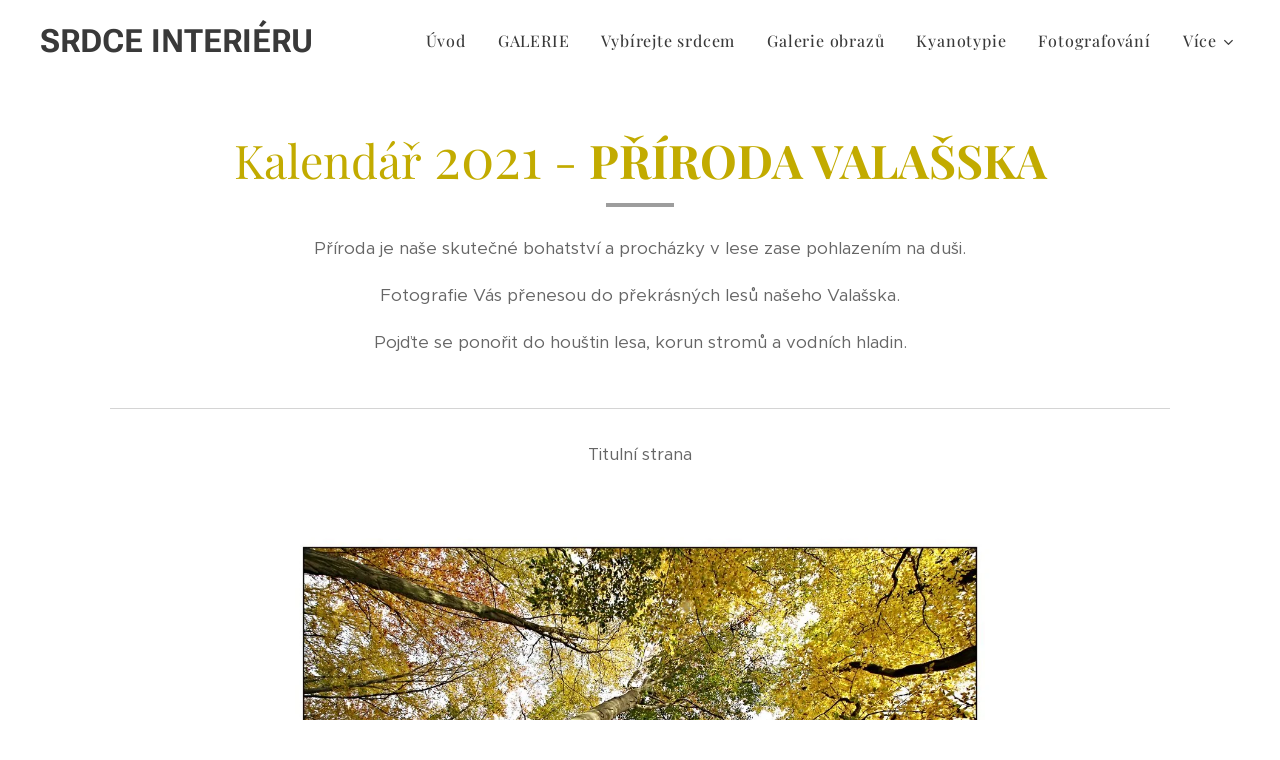

--- FILE ---
content_type: text/html; charset=UTF-8
request_url: https://www.obrazyprirody.cz/kalendar-2021/
body_size: 17100
content:
<!DOCTYPE html>
<html class="no-js" prefix="og: https://ogp.me/ns#" lang="cs">
<head><link rel="preconnect" href="https://duyn491kcolsw.cloudfront.net" crossorigin><link rel="preconnect" href="https://fonts.gstatic.com" crossorigin><meta charset="utf-8"><link rel="icon" href="https://duyn491kcolsw.cloudfront.net/files/2d/2di/2div3h.svg?ph=4af4811fe9" type="image/svg+xml" sizes="any"><link rel="icon" href="https://duyn491kcolsw.cloudfront.net/files/07/07f/07fzq8.svg?ph=4af4811fe9" type="image/svg+xml" sizes="16x16"><link rel="icon" href="https://duyn491kcolsw.cloudfront.net/files/1j/1j3/1j3767.ico?ph=4af4811fe9"><link rel="apple-touch-icon" href="https://duyn491kcolsw.cloudfront.net/files/1j/1j3/1j3767.ico?ph=4af4811fe9"><link rel="icon" href="https://duyn491kcolsw.cloudfront.net/files/1j/1j3/1j3767.ico?ph=4af4811fe9">
    <meta http-equiv="X-UA-Compatible" content="IE=edge">
    <title>Kalendář 2021 :: Přírodní obrazy</title>
    <meta name="viewport" content="width=device-width,initial-scale=1">
    <meta name="msapplication-tap-highlight" content="no">
    
    <link href="https://duyn491kcolsw.cloudfront.net/files/0r/0rk/0rklmm.css?ph=4af4811fe9" media="print" rel="stylesheet">
    <link href="https://duyn491kcolsw.cloudfront.net/files/2e/2e5/2e5qgh.css?ph=4af4811fe9" media="screen and (min-width:100000em)" rel="stylesheet" data-type="cq" disabled>
    <link rel="stylesheet" href="https://duyn491kcolsw.cloudfront.net/files/41/41k/41kc5i.css?ph=4af4811fe9"><link rel="stylesheet" href="https://duyn491kcolsw.cloudfront.net/files/3b/3b2/3b2e8e.css?ph=4af4811fe9" media="screen and (min-width:37.5em)"><link rel="stylesheet" href="https://duyn491kcolsw.cloudfront.net/files/2v/2vp/2vpyx8.css?ph=4af4811fe9" data-wnd_color_scheme_file=""><link rel="stylesheet" href="https://duyn491kcolsw.cloudfront.net/files/34/34q/34qmjb.css?ph=4af4811fe9" data-wnd_color_scheme_desktop_file="" media="screen and (min-width:37.5em)" disabled=""><link rel="stylesheet" href="https://duyn491kcolsw.cloudfront.net/files/07/07t/07teev.css?ph=4af4811fe9" data-wnd_additive_color_file=""><link rel="stylesheet" href="https://duyn491kcolsw.cloudfront.net/files/3d/3dz/3dzb9f.css?ph=4af4811fe9" data-wnd_typography_file=""><link rel="stylesheet" href="https://duyn491kcolsw.cloudfront.net/files/01/013/0133ua.css?ph=4af4811fe9" data-wnd_typography_desktop_file="" media="screen and (min-width:37.5em)" disabled=""><script>(()=>{let e=!1;const t=()=>{if(!e&&window.innerWidth>=600){for(let e=0,t=document.querySelectorAll('head > link[href*="css"][media="screen and (min-width:37.5em)"]');e<t.length;e++)t[e].removeAttribute("disabled");e=!0}};t(),window.addEventListener("resize",t),"container"in document.documentElement.style||fetch(document.querySelector('head > link[data-type="cq"]').getAttribute("href")).then((e=>{e.text().then((e=>{const t=document.createElement("style");document.head.appendChild(t),t.appendChild(document.createTextNode(e)),import("https://duyn491kcolsw.cloudfront.net/client/js.polyfill/container-query-polyfill.modern.js").then((()=>{let e=setInterval((function(){document.body&&(document.body.classList.add("cq-polyfill-loaded"),clearInterval(e))}),100)}))}))}))})()</script>
<link rel="preload stylesheet" href="https://duyn491kcolsw.cloudfront.net/files/2m/2m8/2m8msc.css?ph=4af4811fe9" as="style"><meta name="description" content="Kalendář 2021 - PŘÍRODA VALAŠSKA"><meta name="keywords" content=""><meta name="generator" content="Webnode 2"><meta name="apple-mobile-web-app-capable" content="no"><meta name="apple-mobile-web-app-status-bar-style" content="black"><meta name="format-detection" content="telephone=no">

<meta property="og:url" content="https://www.obrazyprirody.cz/kalendar-2021/"><meta property="og:title" content="Kalendář 2021 :: Přírodní obrazy"><meta property="og:type" content="article"><meta property="og:description" content="Kalendář 2021 - PŘÍRODA VALAŠSKA"><meta property="og:site_name" content="Přírodní obrazy"><meta property="og:image" content="https://4af4811fe9.clvaw-cdnwnd.com/17bff7e5e11374c3d837d28b8bda3c24/200000267-0883d0883f/700/IMG_3518a-3.jpg?ph=4af4811fe9"><meta property="og:article:published_time" content="2023-03-16T00:00:00+0100"><meta name="robots" content="index,follow"><link rel="canonical" href="https://www.obrazyprirody.cz/kalendar-2021/"><script>window.checkAndChangeSvgColor=function(c){try{var a=document.getElementById(c);if(a){c=[["border","borderColor"],["outline","outlineColor"],["color","color"]];for(var h,b,d,f=[],e=0,m=c.length;e<m;e++)if(h=window.getComputedStyle(a)[c[e][1]].replace(/\s/g,"").match(/^rgb[a]?\(([0-9]{1,3}),([0-9]{1,3}),([0-9]{1,3})/i)){b="";for(var g=1;3>=g;g++)b+=("0"+parseInt(h[g],10).toString(16)).slice(-2);"0"===b.charAt(0)&&(d=parseInt(b.substr(0,2),16),d=Math.max(16,d),b=d.toString(16)+b.slice(-4));f.push(c[e][0]+"="+b)}if(f.length){var k=a.getAttribute("data-src"),l=k+(0>k.indexOf("?")?"?":"&")+f.join("&");a.src!=l&&(a.src=l,a.outerHTML=a.outerHTML)}}}catch(n){}};</script><script>
		window._gtmDataLayer = window._gtmDataLayer || [];
		(function(w,d,s,l,i){w[l]=w[l]||[];w[l].push({'gtm.start':new Date().getTime(),event:'gtm.js'});
		var f=d.getElementsByTagName(s)[0],j=d.createElement(s),dl=l!='dataLayer'?'&l='+l:'';
		j.async=true;j.src='https://www.googletagmanager.com/gtm.js?id='+i+dl;f.parentNode.insertBefore(j,f);})
		(window,document,'script','_gtmDataLayer','GTM-542MMSL');</script></head>
<body class="l wt-page ac-h ac-i ac-n l-default l-d-none b-btn-sq b-btn-s-l b-btn-dn b-btn-bw-1 img-d-n img-t-o img-h-z line-solid b-e-ds lbox-d c-s-s   wnd-fe"><noscript>
				<iframe
				 src="https://www.googletagmanager.com/ns.html?id=GTM-542MMSL"
				 height="0"
				 width="0"
				 style="display:none;visibility:hidden"
				 >
				 </iframe>
			</noscript>

<div class="wnd-page l-page cs-gray ac-body t-t-fs-l t-t-fw-m t-t-sp-n t-t-d-s t-s-fs-m t-s-fw-m t-s-sp-n t-s-d-n t-p-fs-m t-p-fw-l t-p-sp-n t-h-fs-m t-h-fw-m t-h-sp-n t-bq-fs-m t-bq-fw-m t-bq-sp-n t-bq-d-q t-btn-fw-l t-nav-fw-l t-pd-fw-l t-nav-tt-n">
    <div class="l-w t cf t-19">
        <div class="l-bg cf">
            <div class="s-bg-l">
                
                
            </div>
        </div>
        <header class="l-h cf">
            <div class="sw cf">
	<div class="sw-c cf"><section data-space="true" class="s s-hn s-hn-default wnd-mt-classic wnd-na-c logo-classic sc-w   wnd-w-max wnd-nh-m hm-hidden  wnd-nav-sticky menu-default-underline">
	<div class="s-w">
		<div class="s-o">

			<div class="s-bg">
                <div class="s-bg-l">
                    
                    
                </div>
			</div>

			<div class="h-w h-f wnd-fixed">

				<div class="n-l">
					<div class="s-c menu-nav">
						<div class="logo-block">
							<div class="b b-l logo logo-default logo-nb roboto wnd-logo-with-text logo-32 b-ls-l">
	<div class="b-l-c logo-content">
		<a class="b-l-link logo-link" href="/home/">

			

			

			<div class="b-l-br logo-br"></div>

			<div class="b-l-text logo-text-wrapper">
				<div class="b-l-text-w logo-text">
					<span class="b-l-text-c logo-text-cell"><strong>SRDCE INTERIÉRU</strong></span>
				</div>
			</div>

		</a>
	</div>
</div>
						</div>

						<div id="menu-slider">
							<div id="menu-block">
								<nav id="menu"><div class="menu-font menu-wrapper">
	<a href="#" class="menu-close" rel="nofollow" title="Close Menu"></a>
	<ul role="menubar" aria-label="Menu" class="level-1">
		<li role="none" class="wnd-homepage">
			<a class="menu-item" role="menuitem" href="/home/"><span class="menu-item-text">Úvod</span></a>
			
		</li><li role="none">
			<a class="menu-item" role="menuitem" href="/galerie2/"><span class="menu-item-text">GALERIE</span></a>
			
		</li><li role="none">
			<a class="menu-item" role="menuitem" href="/vybirejte-srdcem/"><span class="menu-item-text">Vybírejte srdcem</span></a>
			
		</li><li role="none">
			<a class="menu-item" role="menuitem" href="/galerie-obrazu/"><span class="menu-item-text">Galerie obrazů</span></a>
			
		</li><li role="none">
			<a class="menu-item" role="menuitem" href="/kyanotypie/"><span class="menu-item-text">Kyanotypie</span></a>
			
		</li><li role="none">
			<a class="menu-item" role="menuitem" href="/fotografovani/"><span class="menu-item-text">Fotografování</span></a>
			
		</li><li role="none">
			<a class="menu-item" role="menuitem" href="/o-mne/"><span class="menu-item-text">O mně</span></a>
			
		</li><li role="none">
			<a class="menu-item" role="menuitem" href="/kontakt/"><span class="menu-item-text">Kontakt</span></a>
			
		</li>
	</ul>
	<span class="more-text">Více</span>
</div></nav>
							</div>
						</div>

						<div class="cart-and-mobile">
							
							

							<div id="menu-mobile">
								<a href="#" id="menu-submit"><span></span>Menu</a>
							</div>
						</div>

					</div>
				</div>

			</div>

		</div>
	</div>
</section></div>
</div>
        </header>
        <main class="l-m cf">
            <div class="sw cf">
	<div class="sw-c cf"><section class="s s-hm s-hm-hidden wnd-h-hidden cf sc-w   hn-default"></section><section class="s s-basic cf sc-w   wnd-w-default wnd-s-normal wnd-h-auto">
	<div class="s-w cf">
		<div class="s-o s-fs cf">
			<div class="s-bg cf">
				<div class="s-bg-l">
                    
					
				</div>
			</div>
			<div class="s-c s-fs cf">
				<div class="ez cf wnd-no-cols">
	<div class="ez-c"><div class="b b-text cf">
	<div class="b-c b-text-c b-s b-s-t60 b-s-b60 b-cs cf"><h1 class="wnd-align-center"><font class="wnd-font-size-80"><font class="wsw-33">Kalendář <font class="wnd-font-size-120">2021</font> -</font> <font class="wsw-33"><strong>PŘÍRODA VALAŠSKA</strong></font></font></h1> </div>
</div><div class="b b-text cf">
	<div class="b-c b-text-c b-s b-s-t60 b-s-b60 b-cs cf"><p class="wnd-align-center">Příroda je naše skutečné bohatství a procházky v lese zase pohlazením na duši.</p><p class="wnd-align-center">Fotografie Vás přenesou do překrásných lesů našeho Valašska.</p><p class="wnd-align-center">Pojďte se ponořit do houštin lesa, korun stromů a vodních hladin.</p></div>
</div><div class="b b-s b-hr-line line-auto">
    <hr class="line-style line-color">
</div><div class="b b-text cf">
	<div class="b-c b-text-c b-s b-s-t60 b-s-b60 b-cs cf"><p class="wnd-align-center">Titulní strana</p></div>
</div><div class="b-img b-img-default b b-s cf wnd-orientation-landscape wnd-type-image img-s-n" style="margin-left:15.09%;margin-right:15.09%;" id="wnd_ImageBlock_4417">
	<div class="b-img-w">
		<div class="b-img-c" style="padding-bottom:69.25%;text-align:center;">
            <picture><source type="image/webp" srcset="https://4af4811fe9.clvaw-cdnwnd.com/17bff7e5e11374c3d837d28b8bda3c24/200002913-22f0822f0d/450/IMG_3518a-3.webp?ph=4af4811fe9 450w, https://4af4811fe9.clvaw-cdnwnd.com/17bff7e5e11374c3d837d28b8bda3c24/200002913-22f0822f0d/700/IMG_3518a-3.webp?ph=4af4811fe9 700w, https://4af4811fe9.clvaw-cdnwnd.com/17bff7e5e11374c3d837d28b8bda3c24/200002913-22f0822f0d/IMG_3518a-3.webp?ph=4af4811fe9 1200w" sizes="100vw" ><img id="wnd_ImageBlock_4417_img" src="https://4af4811fe9.clvaw-cdnwnd.com/17bff7e5e11374c3d837d28b8bda3c24/200000267-0883d0883f/IMG_3518a-3.jpg?ph=4af4811fe9" alt="" width="1200" height="831" loading="lazy" style="top:0%;left:0%;width:100%;height:100%;position:absolute;" ></picture>
			</div>
		
	</div>
</div><div class="gal-app b-gal b b-s" id="wnd_PhotoGalleryBlock_548974" data-content="{&quot;variant&quot;:&quot;default&quot;,&quot;gridCount&quot;:4,&quot;id&quot;:&quot;wnd_PhotoGalleryBlock_548974&quot;,&quot;items&quot;:[{&quot;id&quot;:200000232,&quot;title&quot;:&quot;&quot;,&quot;orientation&quot;:&quot;landscape&quot;,&quot;aspectRatio&quot;:&quot;400:277&quot;,&quot;size&quot;:{&quot;width&quot;:1200,&quot;height&quot;:831},&quot;img&quot;:{&quot;mimeType&quot;:&quot;image/jpeg&quot;,&quot;src&quot;:&quot;https://4af4811fe9.clvaw-cdnwnd.com/17bff7e5e11374c3d837d28b8bda3c24/200000232-f3c26f3c28/IMG_2924a.jpg?ph=4af4811fe9&quot;},&quot;sources&quot;:[{&quot;mimeType&quot;:&quot;image/jpeg&quot;,&quot;sizes&quot;:[{&quot;width&quot;:450,&quot;height&quot;:312,&quot;src&quot;:&quot;https://4af4811fe9.clvaw-cdnwnd.com/17bff7e5e11374c3d837d28b8bda3c24/200000232-f3c26f3c28/450/IMG_2924a.jpg?ph=4af4811fe9&quot;},{&quot;width&quot;:700,&quot;height&quot;:485,&quot;src&quot;:&quot;https://4af4811fe9.clvaw-cdnwnd.com/17bff7e5e11374c3d837d28b8bda3c24/200000232-f3c26f3c28/700/IMG_2924a.jpg?ph=4af4811fe9&quot;},{&quot;width&quot;:1200,&quot;height&quot;:831,&quot;src&quot;:&quot;https://4af4811fe9.clvaw-cdnwnd.com/17bff7e5e11374c3d837d28b8bda3c24/200000232-f3c26f3c28/IMG_2924a.jpg?ph=4af4811fe9&quot;}]},{&quot;mimeType&quot;:&quot;image/webp&quot;,&quot;sizes&quot;:[{&quot;width&quot;:450,&quot;height&quot;:312,&quot;src&quot;:&quot;https://4af4811fe9.clvaw-cdnwnd.com/17bff7e5e11374c3d837d28b8bda3c24/200002914-c8ce1c8ce5/450/IMG_2924a.webp?ph=4af4811fe9&quot;},{&quot;width&quot;:700,&quot;height&quot;:485,&quot;src&quot;:&quot;https://4af4811fe9.clvaw-cdnwnd.com/17bff7e5e11374c3d837d28b8bda3c24/200002914-c8ce1c8ce5/700/IMG_2924a.webp?ph=4af4811fe9&quot;},{&quot;width&quot;:1200,&quot;height&quot;:831,&quot;src&quot;:&quot;https://4af4811fe9.clvaw-cdnwnd.com/17bff7e5e11374c3d837d28b8bda3c24/200002914-c8ce1c8ce5/IMG_2924a.webp?ph=4af4811fe9&quot;}]}]},{&quot;id&quot;:200000266,&quot;title&quot;:&quot;&quot;,&quot;orientation&quot;:&quot;landscape&quot;,&quot;aspectRatio&quot;:&quot;400:277&quot;,&quot;size&quot;:{&quot;width&quot;:1200,&quot;height&quot;:831},&quot;img&quot;:{&quot;mimeType&quot;:&quot;image/jpeg&quot;,&quot;src&quot;:&quot;https://4af4811fe9.clvaw-cdnwnd.com/17bff7e5e11374c3d837d28b8bda3c24/200000266-cc5cacc5cd/IMG_7942a.jpg?ph=4af4811fe9&quot;},&quot;sources&quot;:[{&quot;mimeType&quot;:&quot;image/jpeg&quot;,&quot;sizes&quot;:[{&quot;width&quot;:450,&quot;height&quot;:312,&quot;src&quot;:&quot;https://4af4811fe9.clvaw-cdnwnd.com/17bff7e5e11374c3d837d28b8bda3c24/200000266-cc5cacc5cd/450/IMG_7942a.jpg?ph=4af4811fe9&quot;},{&quot;width&quot;:700,&quot;height&quot;:485,&quot;src&quot;:&quot;https://4af4811fe9.clvaw-cdnwnd.com/17bff7e5e11374c3d837d28b8bda3c24/200000266-cc5cacc5cd/700/IMG_7942a.jpg?ph=4af4811fe9&quot;},{&quot;width&quot;:1200,&quot;height&quot;:831,&quot;src&quot;:&quot;https://4af4811fe9.clvaw-cdnwnd.com/17bff7e5e11374c3d837d28b8bda3c24/200000266-cc5cacc5cd/IMG_7942a.jpg?ph=4af4811fe9&quot;}]},{&quot;mimeType&quot;:&quot;image/webp&quot;,&quot;sizes&quot;:[{&quot;width&quot;:450,&quot;height&quot;:312,&quot;src&quot;:&quot;https://4af4811fe9.clvaw-cdnwnd.com/17bff7e5e11374c3d837d28b8bda3c24/200002926-40b5640b59/450/IMG_7942a.webp?ph=4af4811fe9&quot;},{&quot;width&quot;:700,&quot;height&quot;:485,&quot;src&quot;:&quot;https://4af4811fe9.clvaw-cdnwnd.com/17bff7e5e11374c3d837d28b8bda3c24/200002926-40b5640b59/700/IMG_7942a.webp?ph=4af4811fe9&quot;},{&quot;width&quot;:1200,&quot;height&quot;:831,&quot;src&quot;:&quot;https://4af4811fe9.clvaw-cdnwnd.com/17bff7e5e11374c3d837d28b8bda3c24/200002926-40b5640b59/IMG_7942a.webp?ph=4af4811fe9&quot;}]}]},{&quot;id&quot;:200000245,&quot;title&quot;:&quot;&quot;,&quot;orientation&quot;:&quot;landscape&quot;,&quot;aspectRatio&quot;:&quot;400:277&quot;,&quot;size&quot;:{&quot;width&quot;:1200,&quot;height&quot;:831},&quot;img&quot;:{&quot;mimeType&quot;:&quot;image/jpeg&quot;,&quot;src&quot;:&quot;https://4af4811fe9.clvaw-cdnwnd.com/17bff7e5e11374c3d837d28b8bda3c24/200000245-a6cfca6cfe/IMG_0496a.jpg?ph=4af4811fe9&quot;},&quot;sources&quot;:[{&quot;mimeType&quot;:&quot;image/jpeg&quot;,&quot;sizes&quot;:[{&quot;width&quot;:450,&quot;height&quot;:312,&quot;src&quot;:&quot;https://4af4811fe9.clvaw-cdnwnd.com/17bff7e5e11374c3d837d28b8bda3c24/200000245-a6cfca6cfe/450/IMG_0496a.jpg?ph=4af4811fe9&quot;},{&quot;width&quot;:700,&quot;height&quot;:485,&quot;src&quot;:&quot;https://4af4811fe9.clvaw-cdnwnd.com/17bff7e5e11374c3d837d28b8bda3c24/200000245-a6cfca6cfe/700/IMG_0496a.jpg?ph=4af4811fe9&quot;},{&quot;width&quot;:1200,&quot;height&quot;:831,&quot;src&quot;:&quot;https://4af4811fe9.clvaw-cdnwnd.com/17bff7e5e11374c3d837d28b8bda3c24/200000245-a6cfca6cfe/IMG_0496a.jpg?ph=4af4811fe9&quot;}]},{&quot;mimeType&quot;:&quot;image/webp&quot;,&quot;sizes&quot;:[{&quot;width&quot;:450,&quot;height&quot;:312,&quot;src&quot;:&quot;https://4af4811fe9.clvaw-cdnwnd.com/17bff7e5e11374c3d837d28b8bda3c24/200002918-2165121655/450/IMG_0496a-9.webp?ph=4af4811fe9&quot;},{&quot;width&quot;:700,&quot;height&quot;:485,&quot;src&quot;:&quot;https://4af4811fe9.clvaw-cdnwnd.com/17bff7e5e11374c3d837d28b8bda3c24/200002918-2165121655/700/IMG_0496a-9.webp?ph=4af4811fe9&quot;},{&quot;width&quot;:1200,&quot;height&quot;:831,&quot;src&quot;:&quot;https://4af4811fe9.clvaw-cdnwnd.com/17bff7e5e11374c3d837d28b8bda3c24/200002918-2165121655/IMG_0496a-9.webp?ph=4af4811fe9&quot;}]}]},{&quot;id&quot;:200000254,&quot;title&quot;:&quot;&quot;,&quot;orientation&quot;:&quot;landscape&quot;,&quot;aspectRatio&quot;:&quot;400:277&quot;,&quot;size&quot;:{&quot;width&quot;:1200,&quot;height&quot;:831},&quot;img&quot;:{&quot;mimeType&quot;:&quot;image/jpeg&quot;,&quot;src&quot;:&quot;https://4af4811fe9.clvaw-cdnwnd.com/17bff7e5e11374c3d837d28b8bda3c24/200000254-5f3ca5f3cc/IMG_7954a.jpg?ph=4af4811fe9&quot;},&quot;sources&quot;:[{&quot;mimeType&quot;:&quot;image/jpeg&quot;,&quot;sizes&quot;:[{&quot;width&quot;:450,&quot;height&quot;:312,&quot;src&quot;:&quot;https://4af4811fe9.clvaw-cdnwnd.com/17bff7e5e11374c3d837d28b8bda3c24/200000254-5f3ca5f3cc/450/IMG_7954a.jpg?ph=4af4811fe9&quot;},{&quot;width&quot;:700,&quot;height&quot;:485,&quot;src&quot;:&quot;https://4af4811fe9.clvaw-cdnwnd.com/17bff7e5e11374c3d837d28b8bda3c24/200000254-5f3ca5f3cc/700/IMG_7954a.jpg?ph=4af4811fe9&quot;},{&quot;width&quot;:1200,&quot;height&quot;:831,&quot;src&quot;:&quot;https://4af4811fe9.clvaw-cdnwnd.com/17bff7e5e11374c3d837d28b8bda3c24/200000254-5f3ca5f3cc/IMG_7954a.jpg?ph=4af4811fe9&quot;}]},{&quot;mimeType&quot;:&quot;image/webp&quot;,&quot;sizes&quot;:[{&quot;width&quot;:450,&quot;height&quot;:312,&quot;src&quot;:&quot;https://4af4811fe9.clvaw-cdnwnd.com/17bff7e5e11374c3d837d28b8bda3c24/200002919-18a1a18a20/450/IMG_7954a.webp?ph=4af4811fe9&quot;},{&quot;width&quot;:700,&quot;height&quot;:485,&quot;src&quot;:&quot;https://4af4811fe9.clvaw-cdnwnd.com/17bff7e5e11374c3d837d28b8bda3c24/200002919-18a1a18a20/700/IMG_7954a.webp?ph=4af4811fe9&quot;},{&quot;width&quot;:1200,&quot;height&quot;:831,&quot;src&quot;:&quot;https://4af4811fe9.clvaw-cdnwnd.com/17bff7e5e11374c3d837d28b8bda3c24/200002919-18a1a18a20/IMG_7954a.webp?ph=4af4811fe9&quot;}]}]},{&quot;id&quot;:200000260,&quot;title&quot;:&quot;&quot;,&quot;orientation&quot;:&quot;landscape&quot;,&quot;aspectRatio&quot;:&quot;400:277&quot;,&quot;size&quot;:{&quot;width&quot;:1200,&quot;height&quot;:831},&quot;img&quot;:{&quot;mimeType&quot;:&quot;image/jpeg&quot;,&quot;src&quot;:&quot;https://4af4811fe9.clvaw-cdnwnd.com/17bff7e5e11374c3d837d28b8bda3c24/200000260-c69cbc69ce/IMG_0563a-7.jpg?ph=4af4811fe9&quot;},&quot;sources&quot;:[{&quot;mimeType&quot;:&quot;image/jpeg&quot;,&quot;sizes&quot;:[{&quot;width&quot;:450,&quot;height&quot;:312,&quot;src&quot;:&quot;https://4af4811fe9.clvaw-cdnwnd.com/17bff7e5e11374c3d837d28b8bda3c24/200000260-c69cbc69ce/450/IMG_0563a-7.jpg?ph=4af4811fe9&quot;},{&quot;width&quot;:700,&quot;height&quot;:485,&quot;src&quot;:&quot;https://4af4811fe9.clvaw-cdnwnd.com/17bff7e5e11374c3d837d28b8bda3c24/200000260-c69cbc69ce/700/IMG_0563a-7.jpg?ph=4af4811fe9&quot;},{&quot;width&quot;:1200,&quot;height&quot;:831,&quot;src&quot;:&quot;https://4af4811fe9.clvaw-cdnwnd.com/17bff7e5e11374c3d837d28b8bda3c24/200000260-c69cbc69ce/IMG_0563a-7.jpg?ph=4af4811fe9&quot;}]},{&quot;mimeType&quot;:&quot;image/webp&quot;,&quot;sizes&quot;:[{&quot;width&quot;:450,&quot;height&quot;:312,&quot;src&quot;:&quot;https://4af4811fe9.clvaw-cdnwnd.com/17bff7e5e11374c3d837d28b8bda3c24/200002922-ba6a7ba6ab/450/IMG_0563a-7.webp?ph=4af4811fe9&quot;},{&quot;width&quot;:700,&quot;height&quot;:485,&quot;src&quot;:&quot;https://4af4811fe9.clvaw-cdnwnd.com/17bff7e5e11374c3d837d28b8bda3c24/200002922-ba6a7ba6ab/700/IMG_0563a-7.webp?ph=4af4811fe9&quot;},{&quot;width&quot;:1200,&quot;height&quot;:831,&quot;src&quot;:&quot;https://4af4811fe9.clvaw-cdnwnd.com/17bff7e5e11374c3d837d28b8bda3c24/200002922-ba6a7ba6ab/IMG_0563a-7.webp?ph=4af4811fe9&quot;}]}]},{&quot;id&quot;:200000257,&quot;title&quot;:&quot;&quot;,&quot;orientation&quot;:&quot;landscape&quot;,&quot;aspectRatio&quot;:&quot;400:277&quot;,&quot;size&quot;:{&quot;width&quot;:1200,&quot;height&quot;:831},&quot;img&quot;:{&quot;mimeType&quot;:&quot;image/jpeg&quot;,&quot;src&quot;:&quot;https://4af4811fe9.clvaw-cdnwnd.com/17bff7e5e11374c3d837d28b8bda3c24/200000257-26a4726a49/IMG_2147ab.jpg?ph=4af4811fe9&quot;},&quot;sources&quot;:[{&quot;mimeType&quot;:&quot;image/jpeg&quot;,&quot;sizes&quot;:[{&quot;width&quot;:450,&quot;height&quot;:312,&quot;src&quot;:&quot;https://4af4811fe9.clvaw-cdnwnd.com/17bff7e5e11374c3d837d28b8bda3c24/200000257-26a4726a49/450/IMG_2147ab.jpg?ph=4af4811fe9&quot;},{&quot;width&quot;:700,&quot;height&quot;:485,&quot;src&quot;:&quot;https://4af4811fe9.clvaw-cdnwnd.com/17bff7e5e11374c3d837d28b8bda3c24/200000257-26a4726a49/700/IMG_2147ab.jpg?ph=4af4811fe9&quot;},{&quot;width&quot;:1200,&quot;height&quot;:831,&quot;src&quot;:&quot;https://4af4811fe9.clvaw-cdnwnd.com/17bff7e5e11374c3d837d28b8bda3c24/200000257-26a4726a49/IMG_2147ab.jpg?ph=4af4811fe9&quot;}]},{&quot;mimeType&quot;:&quot;image/webp&quot;,&quot;sizes&quot;:[{&quot;width&quot;:450,&quot;height&quot;:312,&quot;src&quot;:&quot;https://4af4811fe9.clvaw-cdnwnd.com/17bff7e5e11374c3d837d28b8bda3c24/200002920-c2e96c2e9a/450/IMG_2147ab.webp?ph=4af4811fe9&quot;},{&quot;width&quot;:700,&quot;height&quot;:485,&quot;src&quot;:&quot;https://4af4811fe9.clvaw-cdnwnd.com/17bff7e5e11374c3d837d28b8bda3c24/200002920-c2e96c2e9a/700/IMG_2147ab.webp?ph=4af4811fe9&quot;},{&quot;width&quot;:1200,&quot;height&quot;:831,&quot;src&quot;:&quot;https://4af4811fe9.clvaw-cdnwnd.com/17bff7e5e11374c3d837d28b8bda3c24/200002920-c2e96c2e9a/IMG_2147ab.webp?ph=4af4811fe9&quot;}]}]},{&quot;id&quot;:200000244,&quot;title&quot;:&quot;&quot;,&quot;orientation&quot;:&quot;landscape&quot;,&quot;aspectRatio&quot;:&quot;400:277&quot;,&quot;size&quot;:{&quot;width&quot;:1200,&quot;height&quot;:831},&quot;img&quot;:{&quot;mimeType&quot;:&quot;image/jpeg&quot;,&quot;src&quot;:&quot;https://4af4811fe9.clvaw-cdnwnd.com/17bff7e5e11374c3d837d28b8bda3c24/200000244-f236cf236e/IMG_7002a.jpg?ph=4af4811fe9&quot;},&quot;sources&quot;:[{&quot;mimeType&quot;:&quot;image/jpeg&quot;,&quot;sizes&quot;:[{&quot;width&quot;:450,&quot;height&quot;:312,&quot;src&quot;:&quot;https://4af4811fe9.clvaw-cdnwnd.com/17bff7e5e11374c3d837d28b8bda3c24/200000244-f236cf236e/450/IMG_7002a.jpg?ph=4af4811fe9&quot;},{&quot;width&quot;:700,&quot;height&quot;:485,&quot;src&quot;:&quot;https://4af4811fe9.clvaw-cdnwnd.com/17bff7e5e11374c3d837d28b8bda3c24/200000244-f236cf236e/700/IMG_7002a.jpg?ph=4af4811fe9&quot;},{&quot;width&quot;:1200,&quot;height&quot;:831,&quot;src&quot;:&quot;https://4af4811fe9.clvaw-cdnwnd.com/17bff7e5e11374c3d837d28b8bda3c24/200000244-f236cf236e/IMG_7002a.jpg?ph=4af4811fe9&quot;}]},{&quot;mimeType&quot;:&quot;image/webp&quot;,&quot;sizes&quot;:[{&quot;width&quot;:450,&quot;height&quot;:312,&quot;src&quot;:&quot;https://4af4811fe9.clvaw-cdnwnd.com/17bff7e5e11374c3d837d28b8bda3c24/200002916-51a3a51a3d/450/IMG_7002a.webp?ph=4af4811fe9&quot;},{&quot;width&quot;:700,&quot;height&quot;:485,&quot;src&quot;:&quot;https://4af4811fe9.clvaw-cdnwnd.com/17bff7e5e11374c3d837d28b8bda3c24/200002916-51a3a51a3d/700/IMG_7002a.webp?ph=4af4811fe9&quot;},{&quot;width&quot;:1200,&quot;height&quot;:831,&quot;src&quot;:&quot;https://4af4811fe9.clvaw-cdnwnd.com/17bff7e5e11374c3d837d28b8bda3c24/200002916-51a3a51a3d/IMG_7002a.webp?ph=4af4811fe9&quot;}]}]},{&quot;id&quot;:200000261,&quot;title&quot;:&quot;&quot;,&quot;orientation&quot;:&quot;landscape&quot;,&quot;aspectRatio&quot;:&quot;400:277&quot;,&quot;size&quot;:{&quot;width&quot;:1200,&quot;height&quot;:831},&quot;img&quot;:{&quot;mimeType&quot;:&quot;image/jpeg&quot;,&quot;src&quot;:&quot;https://4af4811fe9.clvaw-cdnwnd.com/17bff7e5e11374c3d837d28b8bda3c24/200000261-8f4808f483/IMG_9048xa-2.jpg?ph=4af4811fe9&quot;},&quot;sources&quot;:[{&quot;mimeType&quot;:&quot;image/jpeg&quot;,&quot;sizes&quot;:[{&quot;width&quot;:450,&quot;height&quot;:312,&quot;src&quot;:&quot;https://4af4811fe9.clvaw-cdnwnd.com/17bff7e5e11374c3d837d28b8bda3c24/200000261-8f4808f483/450/IMG_9048xa-2.jpg?ph=4af4811fe9&quot;},{&quot;width&quot;:700,&quot;height&quot;:485,&quot;src&quot;:&quot;https://4af4811fe9.clvaw-cdnwnd.com/17bff7e5e11374c3d837d28b8bda3c24/200000261-8f4808f483/700/IMG_9048xa-2.jpg?ph=4af4811fe9&quot;},{&quot;width&quot;:1200,&quot;height&quot;:831,&quot;src&quot;:&quot;https://4af4811fe9.clvaw-cdnwnd.com/17bff7e5e11374c3d837d28b8bda3c24/200000261-8f4808f483/IMG_9048xa-2.jpg?ph=4af4811fe9&quot;}]},{&quot;mimeType&quot;:&quot;image/webp&quot;,&quot;sizes&quot;:[{&quot;width&quot;:450,&quot;height&quot;:312,&quot;src&quot;:&quot;https://4af4811fe9.clvaw-cdnwnd.com/17bff7e5e11374c3d837d28b8bda3c24/200002923-4183c41840/450/IMG_9048xa-2.webp?ph=4af4811fe9&quot;},{&quot;width&quot;:700,&quot;height&quot;:485,&quot;src&quot;:&quot;https://4af4811fe9.clvaw-cdnwnd.com/17bff7e5e11374c3d837d28b8bda3c24/200002923-4183c41840/700/IMG_9048xa-2.webp?ph=4af4811fe9&quot;},{&quot;width&quot;:1200,&quot;height&quot;:831,&quot;src&quot;:&quot;https://4af4811fe9.clvaw-cdnwnd.com/17bff7e5e11374c3d837d28b8bda3c24/200002923-4183c41840/IMG_9048xa-2.webp?ph=4af4811fe9&quot;}]}]},{&quot;id&quot;:200000258,&quot;title&quot;:&quot;&quot;,&quot;orientation&quot;:&quot;landscape&quot;,&quot;aspectRatio&quot;:&quot;400:277&quot;,&quot;size&quot;:{&quot;width&quot;:1200,&quot;height&quot;:831},&quot;img&quot;:{&quot;mimeType&quot;:&quot;image/jpeg&quot;,&quot;src&quot;:&quot;https://4af4811fe9.clvaw-cdnwnd.com/17bff7e5e11374c3d837d28b8bda3c24/200000258-89c8e89c91/IMG_2713a-20.jpg?ph=4af4811fe9&quot;},&quot;sources&quot;:[{&quot;mimeType&quot;:&quot;image/jpeg&quot;,&quot;sizes&quot;:[{&quot;width&quot;:450,&quot;height&quot;:312,&quot;src&quot;:&quot;https://4af4811fe9.clvaw-cdnwnd.com/17bff7e5e11374c3d837d28b8bda3c24/200000258-89c8e89c91/450/IMG_2713a-20.jpg?ph=4af4811fe9&quot;},{&quot;width&quot;:700,&quot;height&quot;:485,&quot;src&quot;:&quot;https://4af4811fe9.clvaw-cdnwnd.com/17bff7e5e11374c3d837d28b8bda3c24/200000258-89c8e89c91/700/IMG_2713a-20.jpg?ph=4af4811fe9&quot;},{&quot;width&quot;:1200,&quot;height&quot;:831,&quot;src&quot;:&quot;https://4af4811fe9.clvaw-cdnwnd.com/17bff7e5e11374c3d837d28b8bda3c24/200000258-89c8e89c91/IMG_2713a-20.jpg?ph=4af4811fe9&quot;}]},{&quot;mimeType&quot;:&quot;image/webp&quot;,&quot;sizes&quot;:[{&quot;width&quot;:450,&quot;height&quot;:312,&quot;src&quot;:&quot;https://4af4811fe9.clvaw-cdnwnd.com/17bff7e5e11374c3d837d28b8bda3c24/200002921-5e6935e697/450/IMG_2713a-20.webp?ph=4af4811fe9&quot;},{&quot;width&quot;:700,&quot;height&quot;:485,&quot;src&quot;:&quot;https://4af4811fe9.clvaw-cdnwnd.com/17bff7e5e11374c3d837d28b8bda3c24/200002921-5e6935e697/700/IMG_2713a-20.webp?ph=4af4811fe9&quot;},{&quot;width&quot;:1200,&quot;height&quot;:831,&quot;src&quot;:&quot;https://4af4811fe9.clvaw-cdnwnd.com/17bff7e5e11374c3d837d28b8bda3c24/200002921-5e6935e697/IMG_2713a-20.webp?ph=4af4811fe9&quot;}]}]},{&quot;id&quot;:200000264,&quot;title&quot;:&quot;&quot;,&quot;orientation&quot;:&quot;landscape&quot;,&quot;aspectRatio&quot;:&quot;400:277&quot;,&quot;size&quot;:{&quot;width&quot;:1200,&quot;height&quot;:831},&quot;img&quot;:{&quot;mimeType&quot;:&quot;image/jpeg&quot;,&quot;src&quot;:&quot;https://4af4811fe9.clvaw-cdnwnd.com/17bff7e5e11374c3d837d28b8bda3c24/200000264-6c7f96c7fb/IMG_2945a-1.jpg?ph=4af4811fe9&quot;},&quot;sources&quot;:[{&quot;mimeType&quot;:&quot;image/jpeg&quot;,&quot;sizes&quot;:[{&quot;width&quot;:450,&quot;height&quot;:312,&quot;src&quot;:&quot;https://4af4811fe9.clvaw-cdnwnd.com/17bff7e5e11374c3d837d28b8bda3c24/200000264-6c7f96c7fb/450/IMG_2945a-1.jpg?ph=4af4811fe9&quot;},{&quot;width&quot;:700,&quot;height&quot;:485,&quot;src&quot;:&quot;https://4af4811fe9.clvaw-cdnwnd.com/17bff7e5e11374c3d837d28b8bda3c24/200000264-6c7f96c7fb/700/IMG_2945a-1.jpg?ph=4af4811fe9&quot;},{&quot;width&quot;:1200,&quot;height&quot;:831,&quot;src&quot;:&quot;https://4af4811fe9.clvaw-cdnwnd.com/17bff7e5e11374c3d837d28b8bda3c24/200000264-6c7f96c7fb/IMG_2945a-1.jpg?ph=4af4811fe9&quot;}]},{&quot;mimeType&quot;:&quot;image/webp&quot;,&quot;sizes&quot;:[{&quot;width&quot;:450,&quot;height&quot;:312,&quot;src&quot;:&quot;https://4af4811fe9.clvaw-cdnwnd.com/17bff7e5e11374c3d837d28b8bda3c24/200002924-6029660299/450/IMG_2945a-1.webp?ph=4af4811fe9&quot;},{&quot;width&quot;:700,&quot;height&quot;:485,&quot;src&quot;:&quot;https://4af4811fe9.clvaw-cdnwnd.com/17bff7e5e11374c3d837d28b8bda3c24/200002924-6029660299/700/IMG_2945a-1.webp?ph=4af4811fe9&quot;},{&quot;width&quot;:1200,&quot;height&quot;:831,&quot;src&quot;:&quot;https://4af4811fe9.clvaw-cdnwnd.com/17bff7e5e11374c3d837d28b8bda3c24/200002924-6029660299/IMG_2945a-1.webp?ph=4af4811fe9&quot;}]}]},{&quot;id&quot;:200000268,&quot;title&quot;:&quot;&quot;,&quot;orientation&quot;:&quot;landscape&quot;,&quot;aspectRatio&quot;:&quot;400:277&quot;,&quot;size&quot;:{&quot;width&quot;:1200,&quot;height&quot;:831},&quot;img&quot;:{&quot;mimeType&quot;:&quot;image/jpeg&quot;,&quot;src&quot;:&quot;https://4af4811fe9.clvaw-cdnwnd.com/17bff7e5e11374c3d837d28b8bda3c24/200000268-d37b5d37b7/IMG_3176a-8.jpg?ph=4af4811fe9&quot;},&quot;sources&quot;:[{&quot;mimeType&quot;:&quot;image/jpeg&quot;,&quot;sizes&quot;:[{&quot;width&quot;:450,&quot;height&quot;:312,&quot;src&quot;:&quot;https://4af4811fe9.clvaw-cdnwnd.com/17bff7e5e11374c3d837d28b8bda3c24/200000268-d37b5d37b7/450/IMG_3176a-8.jpg?ph=4af4811fe9&quot;},{&quot;width&quot;:700,&quot;height&quot;:485,&quot;src&quot;:&quot;https://4af4811fe9.clvaw-cdnwnd.com/17bff7e5e11374c3d837d28b8bda3c24/200000268-d37b5d37b7/700/IMG_3176a-8.jpg?ph=4af4811fe9&quot;},{&quot;width&quot;:1200,&quot;height&quot;:831,&quot;src&quot;:&quot;https://4af4811fe9.clvaw-cdnwnd.com/17bff7e5e11374c3d837d28b8bda3c24/200000268-d37b5d37b7/IMG_3176a-8.jpg?ph=4af4811fe9&quot;}]},{&quot;mimeType&quot;:&quot;image/webp&quot;,&quot;sizes&quot;:[{&quot;width&quot;:450,&quot;height&quot;:312,&quot;src&quot;:&quot;https://4af4811fe9.clvaw-cdnwnd.com/17bff7e5e11374c3d837d28b8bda3c24/200002928-6286262865/450/IMG_3176a-8.webp?ph=4af4811fe9&quot;},{&quot;width&quot;:700,&quot;height&quot;:485,&quot;src&quot;:&quot;https://4af4811fe9.clvaw-cdnwnd.com/17bff7e5e11374c3d837d28b8bda3c24/200002928-6286262865/700/IMG_3176a-8.webp?ph=4af4811fe9&quot;},{&quot;width&quot;:1200,&quot;height&quot;:831,&quot;src&quot;:&quot;https://4af4811fe9.clvaw-cdnwnd.com/17bff7e5e11374c3d837d28b8bda3c24/200002928-6286262865/IMG_3176a-8.webp?ph=4af4811fe9&quot;}]}]},{&quot;id&quot;:200000233,&quot;title&quot;:&quot;&quot;,&quot;orientation&quot;:&quot;landscape&quot;,&quot;aspectRatio&quot;:&quot;400:277&quot;,&quot;size&quot;:{&quot;width&quot;:1200,&quot;height&quot;:831},&quot;img&quot;:{&quot;mimeType&quot;:&quot;image/jpeg&quot;,&quot;src&quot;:&quot;https://4af4811fe9.clvaw-cdnwnd.com/17bff7e5e11374c3d837d28b8bda3c24/200000233-37cb137cb4/IMG_3071a.jpg?ph=4af4811fe9&quot;},&quot;sources&quot;:[{&quot;mimeType&quot;:&quot;image/jpeg&quot;,&quot;sizes&quot;:[{&quot;width&quot;:450,&quot;height&quot;:312,&quot;src&quot;:&quot;https://4af4811fe9.clvaw-cdnwnd.com/17bff7e5e11374c3d837d28b8bda3c24/200000233-37cb137cb4/450/IMG_3071a.jpg?ph=4af4811fe9&quot;},{&quot;width&quot;:700,&quot;height&quot;:485,&quot;src&quot;:&quot;https://4af4811fe9.clvaw-cdnwnd.com/17bff7e5e11374c3d837d28b8bda3c24/200000233-37cb137cb4/700/IMG_3071a.jpg?ph=4af4811fe9&quot;},{&quot;width&quot;:1200,&quot;height&quot;:831,&quot;src&quot;:&quot;https://4af4811fe9.clvaw-cdnwnd.com/17bff7e5e11374c3d837d28b8bda3c24/200000233-37cb137cb4/IMG_3071a.jpg?ph=4af4811fe9&quot;}]},{&quot;mimeType&quot;:&quot;image/webp&quot;,&quot;sizes&quot;:[{&quot;width&quot;:450,&quot;height&quot;:312,&quot;src&quot;:&quot;https://4af4811fe9.clvaw-cdnwnd.com/17bff7e5e11374c3d837d28b8bda3c24/200002915-abe8aabe8d/450/IMG_3071a.webp?ph=4af4811fe9&quot;},{&quot;width&quot;:700,&quot;height&quot;:485,&quot;src&quot;:&quot;https://4af4811fe9.clvaw-cdnwnd.com/17bff7e5e11374c3d837d28b8bda3c24/200002915-abe8aabe8d/700/IMG_3071a.webp?ph=4af4811fe9&quot;},{&quot;width&quot;:1200,&quot;height&quot;:831,&quot;src&quot;:&quot;https://4af4811fe9.clvaw-cdnwnd.com/17bff7e5e11374c3d837d28b8bda3c24/200002915-abe8aabe8d/IMG_3071a.webp?ph=4af4811fe9&quot;}]}]}]}">
</div><div class="b b-s b-hr-line line-auto">
    <hr class="line-style line-color">
</div><div class="b b-text cf">
	<div class="b-c b-text-c b-s b-s-t60 b-s-b60 b-cs cf"><p class="wnd-align-center">Nestárnoucí klasika do všech interiérů a pro všechny příležitosti. <br></p><p class="wnd-align-center">Formát 31 × 44 cm, na šířku. Křídový papír 200 g/m², v lesklém provedení.<br></p><p class="wnd-align-center">Nenápadná bílá spirála a očko na zavěšení.</p></div>
</div><div class="b b-s b-hr-line line-auto">
    <hr class="line-style line-color">
</div><div class="b b-s b-hr-line line-auto">
    <hr class="line-style line-color">
</div><div class="b b-text cf">
	<div class="b-c b-text-c b-s b-s-t60 b-s-b60 b-cs cf"><p class="wnd-align-center"><font class="wsw-43">Z uvedených snímků (i jiných z Portfolia) lze připravit FOTO-OBRAZY na přání.</font></p></div>
</div></div>
</div>
			</div>
		</div>
	</div>
</section></div>
</div>
        </main>
        <footer class="l-f cf">
            <div class="sw cf">
	<div class="sw-c cf"><section data-wn-border-element="s-f-border" class="s s-f s-f-basic s-f-simple sc-w   wnd-w-default wnd-s-higher">
	<div class="s-w">
		<div class="s-o">
			<div class="s-bg">
                <div class="s-bg-l">
                    
                    
                </div>
			</div>
			<div class="s-c s-f-l-w s-f-border">
				<div class="s-f-l b-s b-s-t0 b-s-b0">
					<div class="s-f-l-c s-f-l-c-first">
						<div class="s-f-cr"><span class="it b link">
	<span class="it-c">© 2020&nbsp;Hana Majerová</span>
</span></div>
						<div class="s-f-sf">
                            <span class="sf b">
<span class="sf-content sf-c link">Vytvořeno službou <a href="https://www.webnode.cz/?utm_source=text&utm_medium=footer&utm_content=wnd2&utm_campaign=signature" rel="noopener nofollow" target="_blank">Webnode</a></span>
</span>
                            
                            
                            
                            
                        </div>
					</div>
					<div class="s-f-l-c s-f-l-c-last">
						<div class="s-f-lang lang-select cf">
	
</div>
					</div>
                    <div class="s-f-l-c s-f-l-c-currency">
                        <div class="s-f-ccy ccy-select cf">
	
</div>
                    </div>
				</div>
			</div>
		</div>
	</div>
</section></div>
</div>
        </footer>
    </div>
    
</div>


<script src="https://duyn491kcolsw.cloudfront.net/files/3e/3em/3eml8v.js?ph=4af4811fe9" crossorigin="anonymous" type="module"></script><script>document.querySelector(".wnd-fe")&&[...document.querySelectorAll(".c")].forEach((e=>{const t=e.querySelector(".b-text:only-child");t&&""===t.querySelector(".b-text-c").innerText&&e.classList.add("column-empty")}))</script>


<script src="https://duyn491kcolsw.cloudfront.net/client.fe/js.compiled/lang.cz.2086.js?ph=4af4811fe9" crossorigin="anonymous"></script><script src="https://duyn491kcolsw.cloudfront.net/client.fe/js.compiled/compiled.multi.2-2193.js?ph=4af4811fe9" crossorigin="anonymous"></script><script>var wnd = wnd || {};wnd.$data = {"image_content_items":{"wnd_ThumbnailBlock_237782":{"id":"wnd_ThumbnailBlock_237782","type":"wnd.pc.ThumbnailBlock"},"wnd_Section_default_26587":{"id":"wnd_Section_default_26587","type":"wnd.pc.Section"},"wnd_PhotoGalleryBlock_548974":{"id":"wnd_PhotoGalleryBlock_548974","type":"wnd.pc.PhotoGalleryBlock"},"wnd_ImageBlock_4417":{"id":"wnd_ImageBlock_4417","type":"wnd.pc.ImageBlock"},"wnd_HeaderSection_header_main_687576":{"id":"wnd_HeaderSection_header_main_687576","type":"wnd.pc.HeaderSection"},"wnd_ImageBlock_199165":{"id":"wnd_ImageBlock_199165","type":"wnd.pc.ImageBlock"},"wnd_LogoBlock_891378":{"id":"wnd_LogoBlock_891378","type":"wnd.pc.LogoBlock"},"wnd_FooterSection_footer_969373":{"id":"wnd_FooterSection_footer_969373","type":"wnd.pc.FooterSection"}},"svg_content_items":{"wnd_ImageBlock_4417":{"id":"wnd_ImageBlock_4417","type":"wnd.pc.ImageBlock"},"wnd_ImageBlock_199165":{"id":"wnd_ImageBlock_199165","type":"wnd.pc.ImageBlock"},"wnd_LogoBlock_891378":{"id":"wnd_LogoBlock_891378","type":"wnd.pc.LogoBlock"}},"content_items":[],"eshopSettings":{"ESHOP_SETTINGS_DISPLAY_ADDITIONAL_VAT":false,"ESHOP_SETTINGS_DISPLAY_PRICE_WITHOUT_VAT":false,"ESHOP_SETTINGS_DISPLAY_SHIPPING_COST":false},"project_info":{"isMultilanguage":false,"isMulticurrency":false,"eshop_tax_enabled":"1","country_code":"","contact_state":null,"eshop_tax_type":"VAT","eshop_discounts":false,"graphQLURL":"https:\/\/obrazyprirody.cz\/servers\/graphql\/","iubendaSettings":{"cookieBarCode":"","cookiePolicyCode":"","privacyPolicyCode":"","termsAndConditionsCode":""}}};</script><script>wnd.$system = {"fileSystemType":"aws_s3","localFilesPath":"https:\/\/www.obrazyprirody.cz\/_files\/","awsS3FilesPath":"https:\/\/4af4811fe9.clvaw-cdnwnd.com\/17bff7e5e11374c3d837d28b8bda3c24\/","staticFiles":"https:\/\/duyn491kcolsw.cloudfront.net\/files","isCms":false,"staticCDNServers":["https:\/\/duyn491kcolsw.cloudfront.net\/"],"fileUploadAllowExtension":["jpg","jpeg","jfif","png","gif","bmp","ico","svg","webp","tiff","pdf","doc","docx","ppt","pptx","pps","ppsx","odt","xls","xlsx","txt","rtf","mp3","wma","wav","ogg","amr","flac","m4a","3gp","avi","wmv","mov","mpg","mkv","mp4","mpeg","m4v","swf","gpx","stl","csv","xml","txt","dxf","dwg","iges","igs","step","stp"],"maxUserFormFileLimit":4194304,"frontendLanguage":"cz","backendLanguage":"cz","frontendLanguageId":"1","page":{"id":200004384,"identifier":"kalendar-2021","template":{"id":200000157,"styles":{"typography":"t-19_new","scheme":"cs-gray","additiveColor":"ac-body","acHeadings":true,"acSubheadings":false,"acIcons":true,"acOthers":false,"imageStyle":"img-d-n","imageHover":"img-h-z","imageTitle":"img-t-o","buttonStyle":"b-btn-sq","buttonSize":"b-btn-s-l","buttonDecoration":"b-btn-dn","buttonBorders":"b-btn-bw-1","lineStyle":"line-solid","lightboxStyle":"lbox-d","background":{"default":null},"backgroundSettings":{"default":""},"eshopGridItemStyle":"b-e-ds","eshopGridItemAlign":"b-e-c","columnSpaces":"c-s-s","acMenu":true,"layoutType":"l-default","layoutDecoration":"l-d-none","formStyle":"default","menuType":"","menuStyle":"menu-default-underline","sectionWidth":"wnd-w-default","sectionSpace":"wnd-s-normal","typoTitleSizes":"t-t-fs-l","typoTitleWeights":"t-t-fw-m","typoTitleSpacings":"t-t-sp-n","typoTitleDecorations":"t-t-d-s","typoHeadingSizes":"t-h-fs-m","typoHeadingWeights":"t-h-fw-m","typoHeadingSpacings":"t-h-sp-n","typoSubtitleSizes":"t-s-fs-m","typoSubtitleWeights":"t-s-fw-m","typoSubtitleSpacings":"t-s-sp-n","typoSubtitleDecorations":"t-s-d-n","typoParagraphSizes":"t-p-fs-m","typoParagraphWeights":"t-p-fw-l","typoParagraphSpacings":"t-p-sp-n","typoBlockquoteSizes":"t-bq-fs-m","typoBlockquoteWeights":"t-bq-fw-m","typoBlockquoteSpacings":"t-bq-sp-n","typoBlockquoteDecorations":"t-bq-d-q","buttonWeight":"t-btn-fw-l","menuWeight":"t-nav-fw-l","productWeight":"t-pd-fw-l","menuTextTransform":"t-nav-tt-n"}},"layout":"default","name":"Kalend\u00e1\u0159 2021","html_title":"","language":"cz","langId":1,"isHomepage":false,"meta_description":"","meta_keywords":"","header_code":"","footer_code":"","styles":{"pageBased":{"header":{"variant":"subpage23"}}},"countFormsEntries":[]},"listingsPrefix":"\/l\/","productPrefix":"\/p\/","cartPrefix":"\/cart\/","checkoutPrefix":"\/checkout\/","searchPrefix":"\/search\/","isCheckout":false,"isEshop":false,"hasBlog":true,"isProductDetail":false,"isListingDetail":false,"listing_page":[],"hasEshopAnalytics":false,"gTagId":null,"gAdsId":null,"format":{"be":{"DATE_TIME":{"mask":"%d.%m.%Y %H:%M","regexp":"^(((0?[1-9]|[1,2][0-9]|3[0,1])\\.(0?[1-9]|1[0-2])\\.[0-9]{1,4})(( [0-1][0-9]| 2[0-3]):[0-5][0-9])?|(([0-9]{4}(0[1-9]|1[0-2])(0[1-9]|[1,2][0-9]|3[0,1])(0[0-9]|1[0-9]|2[0-3])[0-5][0-9][0-5][0-9])))?$"},"DATE":{"mask":"%d.%m.%Y","regexp":"^((0?[1-9]|[1,2][0-9]|3[0,1])\\.(0?[1-9]|1[0-2])\\.[0-9]{1,4})$"},"CURRENCY":{"mask":{"point":",","thousands":" ","decimals":2,"mask":"%s","zerofill":true,"ignoredZerofill":true}}},"fe":{"DATE_TIME":{"mask":"%d.%m.%Y %H:%M","regexp":"^(((0?[1-9]|[1,2][0-9]|3[0,1])\\.(0?[1-9]|1[0-2])\\.[0-9]{1,4})(( [0-1][0-9]| 2[0-3]):[0-5][0-9])?|(([0-9]{4}(0[1-9]|1[0-2])(0[1-9]|[1,2][0-9]|3[0,1])(0[0-9]|1[0-9]|2[0-3])[0-5][0-9][0-5][0-9])))?$"},"DATE":{"mask":"%d.%m.%Y","regexp":"^((0?[1-9]|[1,2][0-9]|3[0,1])\\.(0?[1-9]|1[0-2])\\.[0-9]{1,4})$"},"CURRENCY":{"mask":{"point":",","thousands":" ","decimals":2,"mask":"%s","zerofill":true,"ignoredZerofill":true}}}},"e_product":null,"listing_item":null,"feReleasedFeatures":{"dualCurrency":false,"HeurekaSatisfactionSurvey":true,"productAvailability":true},"labels":{"dualCurrency.fixedRate":"","invoicesGenerator.W2EshopInvoice.alreadyPayed":"Nepla\u0165te! - Uhrazeno","invoicesGenerator.W2EshopInvoice.amount":"Mno\u017estv\u00ed:","invoicesGenerator.W2EshopInvoice.contactInfo":"Kontaktn\u00ed informace:","invoicesGenerator.W2EshopInvoice.couponCode":"K\u00f3d kup\u00f3nu","invoicesGenerator.W2EshopInvoice.customer":"Z\u00e1kazn\u00edk:","invoicesGenerator.W2EshopInvoice.dateOfIssue":"Datum vystaven\u00ed:","invoicesGenerator.W2EshopInvoice.dateOfTaxableSupply":"Datum uskute\u010dn\u011bn\u00ed pln\u011bn\u00ed:","invoicesGenerator.W2EshopInvoice.dic":"DI\u010c:","invoicesGenerator.W2EshopInvoice.discount":"Sleva","invoicesGenerator.W2EshopInvoice.dueDate":"Datum splatnosti:","invoicesGenerator.W2EshopInvoice.email":"E-mail:","invoicesGenerator.W2EshopInvoice.filenamePrefix":"Faktura-","invoicesGenerator.W2EshopInvoice.fiscalCode":"Da\u0148ov\u00fd k\u00f3d:","invoicesGenerator.W2EshopInvoice.freeShipping":"Doprava zdarma","invoicesGenerator.W2EshopInvoice.ic":"I\u010c:","invoicesGenerator.W2EshopInvoice.invoiceNo":"Faktura \u010d\u00edslo","invoicesGenerator.W2EshopInvoice.invoiceNoTaxed":"Faktura - Da\u0148ov\u00fd doklad \u010d\u00edslo","invoicesGenerator.W2EshopInvoice.notVatPayers":"Nejsem pl\u00e1tcem DPH","invoicesGenerator.W2EshopInvoice.orderNo":"\u010c\u00edslo objedn\u00e1vky:","invoicesGenerator.W2EshopInvoice.paymentPrice":"Cena platebn\u00ed metody:","invoicesGenerator.W2EshopInvoice.pec":"PEC:","invoicesGenerator.W2EshopInvoice.phone":"Telefon:","invoicesGenerator.W2EshopInvoice.priceExTax":"Cena bez dan\u011b:","invoicesGenerator.W2EshopInvoice.priceIncludingTax":"Cena v\u010detn\u011b dan\u011b:","invoicesGenerator.W2EshopInvoice.product":"Produkt:","invoicesGenerator.W2EshopInvoice.productNr":"\u010c\u00edslo produktu:","invoicesGenerator.W2EshopInvoice.recipientCode":"K\u00f3d p\u0159\u00edjemce:","invoicesGenerator.W2EshopInvoice.shippingAddress":"Doru\u010dovac\u00ed adresa:","invoicesGenerator.W2EshopInvoice.shippingPrice":"Cena dopravy:","invoicesGenerator.W2EshopInvoice.subtotal":"Mezisou\u010det:","invoicesGenerator.W2EshopInvoice.sum":"Celkov\u00e1 cena","invoicesGenerator.W2EshopInvoice.supplier":"Dodavatel","invoicesGenerator.W2EshopInvoice.tax":"Da\u0148:","invoicesGenerator.W2EshopInvoice.total":"Celkem:","invoicesGenerator.W2EshopInvoice.web":"Web:","wnd.errorBandwidthStorage.description":"Omlouv\u00e1me se za p\u0159\u00edpadn\u00e9 komplikace. Pokud jste majitel t\u011bchto str\u00e1nek a chcete je znovu zprovoznit, p\u0159ihlaste se pros\u00edm ke sv\u00e9mu \u00fa\u010dtu.","wnd.errorBandwidthStorage.heading":"Tento web je do\u010dasn\u011b nedostupn\u00fd (nebo ve v\u00fdstavb\u011b)","wnd.es.CheckoutShippingService.correiosDeliveryWithSpecialConditions":"CEP de destino est\u00e1 sujeito a condi\u00e7\u00f5es especiais de entrega pela ECT e ser\u00e1 realizada com o acr\u00e9scimo de at\u00e9 7 (sete) dias \u00fateis ao prazo regular.","wnd.es.CheckoutShippingService.correiosWithoutHomeDelivery":"CEP de destino est\u00e1 temporariamente sem entrega domiciliar. A entrega ser\u00e1 efetuada na ag\u00eancia indicada no Aviso de Chegada que ser\u00e1 entregue no endere\u00e7o do destinat\u00e1rio","wnd.es.ProductEdit.unit.cm":"cm","wnd.es.ProductEdit.unit.floz":"fl oz","wnd.es.ProductEdit.unit.ft":"ft","wnd.es.ProductEdit.unit.ft2":"ft\u00b2","wnd.es.ProductEdit.unit.g":"g","wnd.es.ProductEdit.unit.gal":"gal","wnd.es.ProductEdit.unit.in":"in","wnd.es.ProductEdit.unit.inventoryQuantity":"ks","wnd.es.ProductEdit.unit.inventorySize":"cm","wnd.es.ProductEdit.unit.inventorySize.cm":"cm","wnd.es.ProductEdit.unit.inventorySize.inch":"in","wnd.es.ProductEdit.unit.inventoryWeight":"kg","wnd.es.ProductEdit.unit.inventoryWeight.kg":"kg","wnd.es.ProductEdit.unit.inventoryWeight.lb":"lb","wnd.es.ProductEdit.unit.l":"l","wnd.es.ProductEdit.unit.m":"m","wnd.es.ProductEdit.unit.m2":"m\u00b2","wnd.es.ProductEdit.unit.m3":"m\u00b3","wnd.es.ProductEdit.unit.mg":"mg","wnd.es.ProductEdit.unit.ml":"ml","wnd.es.ProductEdit.unit.mm":"mm","wnd.es.ProductEdit.unit.oz":"oz","wnd.es.ProductEdit.unit.pcs":"ks","wnd.es.ProductEdit.unit.pt":"pt","wnd.es.ProductEdit.unit.qt":"qt","wnd.es.ProductEdit.unit.yd":"yd","wnd.es.ProductList.inventory.outOfStock":"Vyprod\u00e1no","wnd.fe.CheckoutFi.creditCard":"Platba kartou","wnd.fe.CheckoutSelectMethodKlarnaPlaygroundItem":"{name} testovac\u00ed \u00fa\u010det","wnd.fe.CheckoutSelectMethodZasilkovnaItem.change":"Zm\u011bnit v\u00fddejn\u00ed m\u00edsto","wnd.fe.CheckoutSelectMethodZasilkovnaItem.choose":"Zvolte si v\u00fddejn\u00ed m\u00edsto","wnd.fe.CheckoutSelectMethodZasilkovnaItem.error":"Zvolte si pros\u00edm v\u00fddejn\u00ed m\u00edsto","wnd.fe.CheckoutZipField.brInvalid":"Zadejte pros\u00edm platn\u00e9 PS\u010c ve form\u00e1tu XXXXX-XXX","wnd.fe.CookieBar.message":"Tyto str\u00e1nky pou\u017e\u00edvaj\u00ed cookies k anal\u00fdze n\u00e1v\u0161t\u011bvnosti a bezpe\u010dn\u00e9mu provozov\u00e1n\u00ed str\u00e1nek. Pou\u017e\u00edv\u00e1n\u00edm str\u00e1nek vyjad\u0159ujete souhlas s na\u0161imi pravidly pro ochranu soukrom\u00ed.","wnd.fe.FeFooter.createWebsite":"Vytvo\u0159te si webov\u00e9 str\u00e1nky zdarma!","wnd.fe.FormManager.error.file.invalidExtOrCorrupted":"Tento soubor nelze nahr\u00e1t. Je bu\u010f po\u0161kozen\u00fd, nebo jeho p\u0159\u00edpona neodpov\u00edd\u00e1 form\u00e1tu souboru.","wnd.fe.FormManager.error.file.notAllowedExtension":"Soubory s p\u0159\u00edponou \u0022{EXTENSION}\u0022 nen\u00ed mo\u017en\u00e9 nahr\u00e1t.","wnd.fe.FormManager.error.file.required":"Vyberte pros\u00edm soubor pro nahr\u00e1n\u00ed.","wnd.fe.FormManager.error.file.sizeExceeded":"Maxim\u00e1ln\u00ed velikost nahr\u00e1van\u00e9ho souboru je {SIZE} MB.","wnd.fe.FormManager.error.userChangePassword":"Hesla se neshoduj\u00ed","wnd.fe.FormManager.error.userLogin.inactiveAccount":"Va\u0161e registrace je\u0161t\u011b nebyla schv\u00e1lena, nen\u00ed mo\u017en\u00e9 se p\u0159ihl\u00e1sit!","wnd.fe.FormManager.error.userLogin.invalidLogin":"Neplatn\u00e9 u\u017eivatelsk\u00e9 jm\u00e9no nebo heslo!","wnd.fe.FreeBarBlock.buttonText":"Vytvo\u0159it str\u00e1nky","wnd.fe.FreeBarBlock.longText":"Tento web je vytvo\u0159en\u00fd pomoc\u00ed Webnode. \u003Cstrong\u003EVytvo\u0159te si vlastn\u00ed str\u00e1nky\u003C\/strong\u003E zdarma je\u0161t\u011b dnes!","wnd.fe.ListingData.shortMonthName.Apr":"Dub","wnd.fe.ListingData.shortMonthName.Aug":"Srp","wnd.fe.ListingData.shortMonthName.Dec":"Pro","wnd.fe.ListingData.shortMonthName.Feb":"\u00dano","wnd.fe.ListingData.shortMonthName.Jan":"Led","wnd.fe.ListingData.shortMonthName.Jul":"\u010cvc","wnd.fe.ListingData.shortMonthName.Jun":"\u010cvn","wnd.fe.ListingData.shortMonthName.Mar":"B\u0159e","wnd.fe.ListingData.shortMonthName.May":"Kv\u011b","wnd.fe.ListingData.shortMonthName.Nov":"Lis","wnd.fe.ListingData.shortMonthName.Oct":"\u0158\u00edj","wnd.fe.ListingData.shortMonthName.Sep":"Z\u00e1\u0159","wnd.fe.ShoppingCartManager.count.between2And4":"{COUNT} polo\u017eky","wnd.fe.ShoppingCartManager.count.moreThan5":"{COUNT} polo\u017eek","wnd.fe.ShoppingCartManager.count.one":"{COUNT} polo\u017eka","wnd.fe.ShoppingCartTable.label.itemsInStock":"Pouze {COUNT} ks k dispozici skladem","wnd.fe.ShoppingCartTable.label.itemsInStock.between2And4":"Pouze {COUNT} ks k dispozici skladem","wnd.fe.ShoppingCartTable.label.itemsInStock.moreThan5":"Pouze {COUNT} ks k dispozici skladem","wnd.fe.ShoppingCartTable.label.itemsInStock.one":"Pouze {COUNT} ks k dispozici skladem","wnd.fe.ShoppingCartTable.label.outOfStock":"Vyprod\u00e1no","wnd.fe.UserBar.logOut":"Odhl\u00e1sit","wnd.pc.BlogDetailPageZone.next":"Nov\u011bj\u0161\u00ed \u010dl\u00e1nky","wnd.pc.BlogDetailPageZone.previous":"Star\u0161\u00ed \u010dl\u00e1nky","wnd.pc.ContactInfoBlock.placeholder.infoMail":"Nap\u0159. kontakt@example.com","wnd.pc.ContactInfoBlock.placeholder.infoPhone":"Nap\u0159. +420 123 456 789","wnd.pc.ContactInfoBlock.placeholder.infoText":"Nap\u0159. Otev\u0159eno denn\u011b 8:00 - 16:00","wnd.pc.CookieBar.button.advancedClose":"Zav\u0159\u00edt","wnd.pc.CookieBar.button.advancedOpen":"Otev\u0159\u00edt pokro\u010dil\u00e1 nastaven\u00ed","wnd.pc.CookieBar.button.advancedSave":"Ulo\u017eit","wnd.pc.CookieBar.link.disclosure":"Disclosure","wnd.pc.CookieBar.title.advanced":"Pokro\u010dil\u00e1 nastaven\u00ed","wnd.pc.CookieBar.title.option.functional":"Funk\u010dn\u00ed cookies","wnd.pc.CookieBar.title.option.marketing":"Marketingov\u00e9 cookies","wnd.pc.CookieBar.title.option.necessary":"Nezbytn\u00e9 kr\u00e1tkodob\u00e9 cookies","wnd.pc.CookieBar.title.option.performance":"V\u00fdkonnostn\u00ed cookies","wnd.pc.CookieBarReopenBlock.text":"Cookies","wnd.pc.FileBlock.download":"ST\u00c1HNOUT","wnd.pc.FormBlock.action.defaultMessage.text":"Formul\u00e1\u0159 byl \u00fasp\u011b\u0161n\u011b odesl\u00e1n.","wnd.pc.FormBlock.action.defaultMessage.title":"D\u011bkujeme!","wnd.pc.FormBlock.action.invisibleCaptchaInfoText":"Tato str\u00e1nka je chr\u00e1n\u011bn\u00e1 slu\u017ebou reCAPTCHA, na kterou se vztahuj\u00ed \u003Clink1\u003EZ\u00e1sady ochrany osobn\u00edch \u00fadaj\u016f\u003C\/link1\u003E a \u003Clink2\u003ESmluvn\u00ed podm\u00ednky\u003C\/link2\u003E spole\u010dnosti Google.","wnd.pc.FormBlock.action.submitBlockedDisabledBecauseSiteSecurity":"Formul\u00e1\u0159 nelze odeslat (provozovatel str\u00e1nek zablokoval va\u0161i lokalitu).","wnd.pc.FormBlock.mail.value.no":"Ne","wnd.pc.FormBlock.mail.value.yes":"Ano","wnd.pc.FreeBarBlock.longText":"wnd.pc.FreeBarBlock.longText","wnd.pc.FreeBarBlock.text":"Vytvo\u0159eno slu\u017ebou","wnd.pc.ListingDetailPageZone.next":"N\u00e1sleduj\u00edc\u00ed","wnd.pc.ListingDetailPageZone.previous":"P\u0159edchoz\u00ed","wnd.pc.ListingItemCopy.namePrefix":"Kopie z","wnd.pc.MenuBlock.closeSubmenu":"Zav\u0159\u00edt submenu","wnd.pc.MenuBlock.openSubmenu":"Otev\u0159it submenu","wnd.pc.Option.defaultText":"Dal\u0161\u00ed mo\u017enost","wnd.pc.PageCopy.namePrefix":"Kopie z","wnd.pc.PhotoGalleryBlock.placeholder.text":"Tato fotogalerie neobsahuje \u017e\u00e1dn\u00e9 obr\u00e1zky.","wnd.pc.PhotoGalleryBlock.placeholder.title":"Fotogalerie","wnd.pc.ProductAddToCartBlock.addToCart":"Do ko\u0161\u00edku","wnd.pc.ProductAvailability.in14Days":"Dostupn\u00e9 do 14 dn\u016f","wnd.pc.ProductAvailability.in3Days":"Dostupn\u00e9 do 3 dn\u016f","wnd.pc.ProductAvailability.in7Days":"Dostupn\u00e9 do 7 dn\u016f","wnd.pc.ProductAvailability.inMonth":"Dostupn\u00e9 do m\u011bs\u00edce","wnd.pc.ProductAvailability.inMoreThanMonth":"Dostupn\u00e9 za v\u00edce ne\u017e m\u011bs\u00edc","wnd.pc.ProductAvailability.inStock":"Skladem","wnd.pc.ProductGalleryBlock.placeholder.text":"V t\u00e9to galerii nejsou \u017e\u00e1dn\u00e9 produkty.","wnd.pc.ProductGalleryBlock.placeholder.title":"Galerie produktu","wnd.pc.ProductItem.button.viewDetail":"Produktov\u00e1 str\u00e1nka","wnd.pc.ProductOptionGroupBlock.notSelected":"Nem\u00e1te vybr\u00e1no","wnd.pc.ProductOutOfStockBlock.label":"Vyprod\u00e1no","wnd.pc.ProductPriceBlock.prefixText":"Cena od\u00a0","wnd.pc.ProductPriceBlock.suffixText":"","wnd.pc.ProductPriceExcludingVATBlock.USContent":"cena bez DPH","wnd.pc.ProductPriceExcludingVATBlock.content":"cena v\u010detn\u011b DPH","wnd.pc.ProductShippingInformationBlock.content":"nezahrnuje cenu dopravy","wnd.pc.ProductVATInformationBlock.content":"bez DPH {PRICE}","wnd.pc.ProductsZone.label.collections":"Kategorie","wnd.pc.ProductsZone.placeholder.noProductsInCategory":"Tato kategorie je pr\u00e1zdn\u00e1. P\u0159idejte do n\u00ed produkty, nebo zvolte jinou kategorii.","wnd.pc.ProductsZone.placeholder.text":"V e-shopu zat\u00edm nem\u00e1te \u017e\u00e1dn\u00fd produkt. Klikn\u011bte na \u0022P\u0159idat produkt\u0022.","wnd.pc.ProductsZone.placeholder.title":"Produkty","wnd.pc.ProductsZoneModel.label.allCollections":"V\u0161echny produkty","wnd.pc.SearchBlock.allListingItems":"V\u0161echny \u010dl\u00e1nky","wnd.pc.SearchBlock.allPages":"V\u0161echny str\u00e1nky","wnd.pc.SearchBlock.allProducts":"V\u0161echny produkty","wnd.pc.SearchBlock.allResults":"Zobrazit v\u0161echny v\u00fdsledky","wnd.pc.SearchBlock.iconText":"Hledat","wnd.pc.SearchBlock.inputPlaceholder":"Co hled\u00e1te?","wnd.pc.SearchBlock.matchInListingItemIdentifier":"\u010cl\u00e1nek s v\u00fdrazem \u0022{IDENTIFIER}\u0022 v URL","wnd.pc.SearchBlock.matchInPageIdentifier":"Str\u00e1nka s v\u00fdrazem \u0022{IDENTIFIER}\u0022 v URL","wnd.pc.SearchBlock.noResults":"Nic jsme nena\u0161li","wnd.pc.SearchBlock.requestError":"Chyba: Nelze zobrazit dal\u0161\u00ed v\u00fdsledky, zkuste pros\u00edm obnovit str\u00e1nku, nebo \u003Clink1\u003Eklikn\u011bte sem\u003C\/link1\u003E","wnd.pc.SearchResultsZone.emptyResult":"K tomuto hled\u00e1n\u00ed jsme nic nena\u0161li. Zkuste pros\u00edm pou\u017e\u00edt jin\u00fd v\u00fdraz.","wnd.pc.SearchResultsZone.foundProducts":"Nalezeno produkt\u016f:","wnd.pc.SearchResultsZone.listingItemsTitle":"\u010cl\u00e1nky","wnd.pc.SearchResultsZone.pagesTitle":"Str\u00e1nky","wnd.pc.SearchResultsZone.productsTitle":"Produkty","wnd.pc.SearchResultsZone.title":"V\u00fdsledky pro dotaz:","wnd.pc.SectionMsg.name.eshopCategories":"Kategorie","wnd.pc.ShoppingCartTable.label.checkout":"Objednat","wnd.pc.ShoppingCartTable.label.checkoutDisabled":"Objedn\u00e1vku nelze dokon\u010dit (nejsou dostupn\u00e9 \u017e\u00e1dn\u00e9 dopravn\u00ed nebo platebn\u00ed metody).","wnd.pc.ShoppingCartTable.label.checkoutDisabledBecauseSiteSecurity":"Objedn\u00e1vku nelze dokon\u010dit (provozovatel e-shopu zablokoval va\u0161i lokalitu).","wnd.pc.ShoppingCartTable.label.continue":"Pokra\u010dovat v n\u00e1kupu","wnd.pc.ShoppingCartTable.label.delete":"Smazat","wnd.pc.ShoppingCartTable.label.item":"Produkt","wnd.pc.ShoppingCartTable.label.price":"Cena","wnd.pc.ShoppingCartTable.label.quantity":"Mno\u017estv\u00ed","wnd.pc.ShoppingCartTable.label.sum":"Celkem","wnd.pc.ShoppingCartTable.label.totalPrice":"Celkem","wnd.pc.ShoppingCartTable.placeholder.text":"Vy to ale m\u016f\u017eete zm\u011bnit. Vyberte si z na\u0161\u00ed nab\u00eddky.","wnd.pc.ShoppingCartTable.placeholder.title":"V\u00e1\u0161 ko\u0161\u00edk je pr\u00e1zdn\u00fd.","wnd.pc.ShoppingCartTotalPriceExcludingVATBlock.label":"bez DPH","wnd.pc.ShoppingCartTotalPriceInformationBlock.label":"Nezahrnuje cenu dopravy","wnd.pc.ShoppingCartTotalPriceWithVATBlock.label":"v\u010detn\u011b DPH","wnd.pc.ShoppingCartTotalVATBlock.label":"DPH {RATE} %","wnd.pc.SystemFooterBlock.poweredByWebnode":"Vytvo\u0159eno slu\u017ebou {START_LINK}Webnode{END_LINK}","wnd.pc.UserBar.logoutText":"Odhl\u00e1sit se","wnd.pc.UserChangePasswordFormBlock.invalidRecoveryUrl":"Platnost odkazu, kter\u00fd v\u00e1m umo\u017en\u00ed zm\u011bnit heslo, ji\u017e vypr\u0161ela. Pokud chcete zaslat nov\u00fd odkaz, pokra\u010dujte pros\u00edm na str\u00e1nku {START_LINK}Zapomenut\u00e9 heslo{END_LINK}","wnd.pc.UserRecoveryFormBlock.action.defaultMessage.text":"Na va\u0161i e-mailovou adresu jsme zaslali zpr\u00e1vu s odkazem, kter\u00fd v\u00e1m umo\u017en\u00ed zm\u011bnit heslo. Pokud v\u00e1m zpr\u00e1va nep\u0159i\u0161la, zkontrolujte pros\u00edm nevy\u017e\u00e1danou po\u0161tu.","wnd.pc.UserRecoveryFormBlock.action.defaultMessage.title":"Po\u017eadavek na zm\u011bnu hesla byl odesl\u00e1n.","wnd.pc.UserRegistrationFormBlock.action.defaultMessage.text":"Va\u0161e registrace nyn\u00ed \u010dek\u00e1 na schv\u00e1len\u00ed a nen\u00ed mo\u017en\u00e9 se na str\u00e1nk\u00e1ch p\u0159ihl\u00e1sit. Jakmile v\u00e1m registraci schv\u00e1l\u00edme, za\u0161leme v\u00e1m e-mailovou zpr\u00e1vu.","wnd.pc.UserRegistrationFormBlock.action.defaultMessage.title":"D\u011bkujeme za registraci na na\u0161ich str\u00e1nk\u00e1ch.","wnd.pc.UserRegistrationFormBlock.action.successfulRegistrationMessage.text":"Va\u0161e registrace prob\u011bhla v po\u0159\u00e1dku. Nyn\u00ed se m\u016f\u017eete p\u0159ihl\u00e1sit k zam\u010den\u00fdm str\u00e1nk\u00e1m tohoto webu.","wnd.pm.AddNewPagePattern.onlineStore":"Internetov\u00fd obchod","wnd.ps.CookieBarSettingsForm.default.advancedMainText":"Zde m\u016f\u017eete upravit sv\u00e9 preference ohledn\u011b cookies. N\u00e1sleduj\u00edc\u00ed kategorie m\u016f\u017eete povolit \u010di zak\u00e1zat a sv\u016fj v\u00fdb\u011br ulo\u017eit.","wnd.ps.CookieBarSettingsForm.default.captionAcceptAll":"P\u0159ijmout v\u0161e","wnd.ps.CookieBarSettingsForm.default.captionAcceptNecessary":"P\u0159ijmout nezbytn\u00e9","wnd.ps.CookieBarSettingsForm.default.mainText":"Pou\u017e\u00edv\u00e1me cookies, abychom zajistili spr\u00e1vn\u00e9 fungov\u00e1n\u00ed a bezpe\u010dnost na\u0161ich str\u00e1nek. T\u00edm v\u00e1m m\u016f\u017eeme zajistit tu nejlep\u0161\u00ed zku\u0161enost p\u0159i jejich n\u00e1v\u0161t\u011bv\u011b.","wnd.template.checkoutSubTitle":"Choose your billing frequency and preferred payment method","wnd.templates.next":"N\u00e1sleduj\u00edc\u00ed","wnd.templates.prev":"P\u0159edchoz\u00ed","wnd.templates.readMore":"\u010c\u00edst d\u00e1le"},"fontSubset":null};</script><script>wnd.trackerConfig = {
					events: {"error":{"name":"Error"},"publish":{"name":"Publish page"},"open_premium_popup":{"name":"Open premium popup"},"publish_from_premium_popup":{"name":"Publish from premium content popup"},"upgrade_your_plan":{"name":"Upgrade your plan"},"ml_lock_page":{"name":"Lock access to page"},"ml_unlock_page":{"name":"Unlock access to page"},"ml_start_add_page_member_area":{"name":"Start - add page Member Area"},"ml_end_add_page_member_area":{"name":"End - add page Member Area"},"ml_show_activation_popup":{"name":"Show activation popup"},"ml_activation":{"name":"Member Login Activation"},"ml_deactivation":{"name":"Member Login Deactivation"},"ml_enable_require_approval":{"name":"Enable approve registration manually"},"ml_disable_require_approval":{"name":"Disable approve registration manually"},"ml_fe_member_registration":{"name":"Member Registration on FE"},"ml_fe_member_login":{"name":"Login Member"},"ml_fe_member_recovery":{"name":"Sent recovery email"},"ml_fe_member_change_password":{"name":"Change Password"},"undoredo_click_undo":{"name":"Undo\/Redo - click Undo"},"undoredo_click_redo":{"name":"Undo\/Redo - click Redo"},"add_page":{"name":"Page adding completed"},"change_page_order":{"name":"Change of page order"},"delete_page":{"name":"Page deleted"},"background_options_change":{"name":"Background setting completed"},"add_content":{"name":"Content adding completed"},"delete_content":{"name":"Content deleting completed"},"change_text":{"name":"Editing of text completed"},"add_image":{"name":"Image adding completed"},"add_photo":{"name":"Adding photo to galery completed"},"change_logo":{"name":"Logo changing completed"},"open_pages":{"name":"Open Pages"},"show_page_cms":{"name":"Show Page - CMS"},"new_section":{"name":"New section completed"},"delete_section":{"name":"Section deleting completed"},"add_video":{"name":"Video adding completed"},"add_maps":{"name":"Maps adding completed"},"add_button":{"name":"Button adding completed"},"add_file":{"name":"File adding completed"},"add_hr":{"name":"Horizontal line adding completed"},"delete_cell":{"name":"Cell deleting completed"},"delete_microtemplate":{"name":"Microtemplate deleting completed"},"add_blog_page":{"name":"Blog page adding completed"},"new_blog_post":{"name":"New blog post created"},"new_blog_recent_posts":{"name":"Blog recent posts list created"},"e_show_products_popup":{"name":"Show products popup"},"e_show_add_product":{"name":"Show add product popup"},"e_show_edit_product":{"name":"Show edit product popup"},"e_show_collections_popup":{"name":"Show collections manager popup"},"e_show_eshop_settings":{"name":"Show eshop settings popup"},"e_add_product":{"name":"Add product"},"e_edit_product":{"name":"Edit product"},"e_remove_product":{"name":"Remove product"},"e_bulk_show":{"name":"Bulk show products"},"e_bulk_hide":{"name":"Bulk hide products"},"e_bulk_remove":{"name":"Bulk remove products"},"e_move_product":{"name":"Order products"},"e_add_collection":{"name":"Add collection"},"e_rename_collection":{"name":"Rename collection"},"e_remove_collection":{"name":"Remove collection"},"e_add_product_to_collection":{"name":"Assign product to collection"},"e_remove_product_from_collection":{"name":"Unassign product from collection"},"e_move_collection":{"name":"Order collections"},"e_add_products_page":{"name":"Add products page"},"e_add_procucts_section":{"name":"Add products list section"},"e_add_products_content":{"name":"Add products list content block"},"e_change_products_zone_style":{"name":"Change style in products list"},"e_change_products_zone_collection":{"name":"Change collection in products list"},"e_show_products_zone_collection_filter":{"name":"Show collection filter in products list"},"e_hide_products_zone_collection_filter":{"name":"Hide collection filter in products list"},"e_show_product_detail_page":{"name":"Show product detail page"},"e_add_to_cart":{"name":"Add product to cart"},"e_remove_from_cart":{"name":"Remove product from cart"},"e_checkout_step":{"name":"From cart to checkout"},"e_finish_checkout":{"name":"Finish order"},"welcome_window_play_video":{"name":"Welcome window - play video"},"e_import_file":{"name":"Eshop - products import - file info"},"e_import_upload_time":{"name":"Eshop - products import - upload file duration"},"e_import_result":{"name":"Eshop - products import result"},"e_import_error":{"name":"Eshop - products import - errors"},"e_promo_blogpost":{"name":"Eshop promo - blogpost"},"e_promo_activate":{"name":"Eshop promo - activate"},"e_settings_activate":{"name":"Online store - activate"},"e_promo_hide":{"name":"Eshop promo - close"},"e_activation_popup_step":{"name":"Eshop activation popup - step"},"e_activation_popup_activate":{"name":"Eshop activation popup - activate"},"e_activation_popup_hide":{"name":"Eshop activation popup - close"},"e_deactivation":{"name":"Eshop deactivation"},"e_reactivation":{"name":"Eshop reactivation"},"e_variant_create_first":{"name":"Eshop - variants - add first variant"},"e_variant_add_option_row":{"name":"Eshop - variants - add option row"},"e_variant_remove_option_row":{"name":"Eshop - variants - remove option row"},"e_variant_activate_edit":{"name":"Eshop - variants - activate edit"},"e_variant_deactivate_edit":{"name":"Eshop - variants - deactivate edit"},"move_block_popup":{"name":"Move block - show popup"},"move_block_start":{"name":"Move block - start"},"publish_window":{"name":"Publish window"},"welcome_window_video":{"name":"Video welcome window"},"ai_assistant_aisection_popup_promo_show":{"name":"AI Assistant - show AI section Promo\/Purchase popup (Upgrade Needed)"},"ai_assistant_aisection_popup_promo_close":{"name":"AI Assistant - close AI section Promo\/Purchase popup (Upgrade Needed)"},"ai_assistant_aisection_popup_promo_submit":{"name":"AI Assistant - submit AI section Promo\/Purchase popup (Upgrade Needed)"},"ai_assistant_aisection_popup_promo_trial_show":{"name":"AI Assistant - show AI section Promo\/Purchase popup (Free Trial Offered)"},"ai_assistant_aisection_popup_promo_trial_close":{"name":"AI Assistant - close AI section Promo\/Purchase popup (Free Trial Offered)"},"ai_assistant_aisection_popup_promo_trial_submit":{"name":"AI Assistant - submit AI section Promo\/Purchase popup (Free Trial Offered)"},"ai_assistant_aisection_popup_prompt_show":{"name":"AI Assistant - show AI section Prompt popup"},"ai_assistant_aisection_popup_prompt_submit":{"name":"AI Assistant - submit AI section Prompt popup"},"ai_assistant_aisection_popup_prompt_close":{"name":"AI Assistant - close AI section Prompt popup"},"ai_assistant_aisection_popup_error_show":{"name":"AI Assistant - show AI section Error popup"},"ai_assistant_aitext_popup_promo_show":{"name":"AI Assistant - show AI text Promo\/Purchase popup (Upgrade Needed)"},"ai_assistant_aitext_popup_promo_close":{"name":"AI Assistant - close AI text Promo\/Purchase popup (Upgrade Needed)"},"ai_assistant_aitext_popup_promo_submit":{"name":"AI Assistant - submit AI text Promo\/Purchase popup (Upgrade Needed)"},"ai_assistant_aitext_popup_promo_trial_show":{"name":"AI Assistant - show AI text Promo\/Purchase popup (Free Trial Offered)"},"ai_assistant_aitext_popup_promo_trial_close":{"name":"AI Assistant - close AI text Promo\/Purchase popup (Free Trial Offered)"},"ai_assistant_aitext_popup_promo_trial_submit":{"name":"AI Assistant - submit AI text Promo\/Purchase popup (Free Trial Offered)"},"ai_assistant_aitext_popup_prompt_show":{"name":"AI Assistant - show AI text Prompt popup"},"ai_assistant_aitext_popup_prompt_submit":{"name":"AI Assistant - submit AI text Prompt popup"},"ai_assistant_aitext_popup_prompt_close":{"name":"AI Assistant - close AI text Prompt popup"},"ai_assistant_aitext_popup_error_show":{"name":"AI Assistant - show AI text Error popup"},"ai_assistant_aiedittext_popup_promo_show":{"name":"AI Assistant - show AI edit text Promo\/Purchase popup (Upgrade Needed)"},"ai_assistant_aiedittext_popup_promo_close":{"name":"AI Assistant - close AI edit text Promo\/Purchase popup (Upgrade Needed)"},"ai_assistant_aiedittext_popup_promo_submit":{"name":"AI Assistant - submit AI edit text Promo\/Purchase popup (Upgrade Needed)"},"ai_assistant_aiedittext_popup_promo_trial_show":{"name":"AI Assistant - show AI edit text Promo\/Purchase popup (Free Trial Offered)"},"ai_assistant_aiedittext_popup_promo_trial_close":{"name":"AI Assistant - close AI edit text Promo\/Purchase popup (Free Trial Offered)"},"ai_assistant_aiedittext_popup_promo_trial_submit":{"name":"AI Assistant - submit AI edit text Promo\/Purchase popup (Free Trial Offered)"},"ai_assistant_aiedittext_submit":{"name":"AI Assistant - submit AI edit text action"},"ai_assistant_aiedittext_popup_error_show":{"name":"AI Assistant - show AI edit text Error popup"},"ai_assistant_aipage_popup_promo_show":{"name":"AI Assistant - show AI page Promo\/Purchase popup (Upgrade Needed)"},"ai_assistant_aipage_popup_promo_close":{"name":"AI Assistant - close AI page Promo\/Purchase popup (Upgrade Needed)"},"ai_assistant_aipage_popup_promo_submit":{"name":"AI Assistant - submit AI page Promo\/Purchase popup (Upgrade Needed)"},"ai_assistant_aipage_popup_promo_trial_show":{"name":"AI Assistant - show AI page Promo\/Purchase popup (Free Trial Offered)"},"ai_assistant_aipage_popup_promo_trial_close":{"name":"AI Assistant - close AI page Promo\/Purchase popup (Free Trial Offered)"},"ai_assistant_aipage_popup_promo_trial_submit":{"name":"AI Assistant - submit AI page Promo\/Purchase popup (Free Trial Offered)"},"ai_assistant_aipage_popup_prompt_show":{"name":"AI Assistant - show AI page Prompt popup"},"ai_assistant_aipage_popup_prompt_submit":{"name":"AI Assistant - submit AI page Prompt popup"},"ai_assistant_aipage_popup_prompt_close":{"name":"AI Assistant - close AI page Prompt popup"},"ai_assistant_aipage_popup_error_show":{"name":"AI Assistant - show AI page Error popup"},"ai_assistant_aiblogpost_popup_promo_show":{"name":"AI Assistant - show AI blog post Promo\/Purchase popup (Upgrade Needed)"},"ai_assistant_aiblogpost_popup_promo_close":{"name":"AI Assistant - close AI blog post Promo\/Purchase popup (Upgrade Needed)"},"ai_assistant_aiblogpost_popup_promo_submit":{"name":"AI Assistant - submit AI blog post Promo\/Purchase popup (Upgrade Needed)"},"ai_assistant_aiblogpost_popup_promo_trial_show":{"name":"AI Assistant - show AI blog post Promo\/Purchase popup (Free Trial Offered)"},"ai_assistant_aiblogpost_popup_promo_trial_close":{"name":"AI Assistant - close AI blog post Promo\/Purchase popup (Free Trial Offered)"},"ai_assistant_aiblogpost_popup_promo_trial_submit":{"name":"AI Assistant - submit AI blog post Promo\/Purchase popup (Free Trial Offered)"},"ai_assistant_aiblogpost_popup_prompt_show":{"name":"AI Assistant - show AI blog post Prompt popup"},"ai_assistant_aiblogpost_popup_prompt_submit":{"name":"AI Assistant - submit AI blog post Prompt popup"},"ai_assistant_aiblogpost_popup_prompt_close":{"name":"AI Assistant - close AI blog post Prompt popup"},"ai_assistant_aiblogpost_popup_error_show":{"name":"AI Assistant - show AI blog post Error popup"},"ai_assistant_trial_used":{"name":"AI Assistant - free trial attempt used"},"ai_agent_trigger_show":{"name":"AI Agent - show trigger button"},"ai_agent_widget_open":{"name":"AI Agent - open widget"},"ai_agent_widget_close":{"name":"AI Agent - close widget"},"ai_agent_widget_submit":{"name":"AI Agent - submit message"},"ai_agent_conversation":{"name":"AI Agent - conversation"},"ai_agent_error":{"name":"AI Agent - error"},"cookiebar_accept_all":{"name":"User accepted all cookies"},"cookiebar_accept_necessary":{"name":"User accepted necessary cookies"},"publish_popup_promo_banner_show":{"name":"Promo Banner in Publish Popup:"}},
					data: {"user":{"u":0,"p":39033133,"lc":"CZ","t":"1"},"action":{"identifier":"","name":"","category":"project","platform":"WND2","version":"2-2193_2-2193"},"browser":{"url":"https:\/\/www.obrazyprirody.cz\/kalendar-2021\/","ua":"Mozilla\/5.0 (Macintosh; Intel Mac OS X 10_15_7) AppleWebKit\/537.36 (KHTML, like Gecko) Chrome\/131.0.0.0 Safari\/537.36; ClaudeBot\/1.0; +claudebot@anthropic.com)","referer_url":"","resolution":"","ip":"18.222.252.21"}},
					urlPrefix: "https://events.webnode.com/projects/-/events/",
					collection: "PROD",
				}</script></body>
</html>
